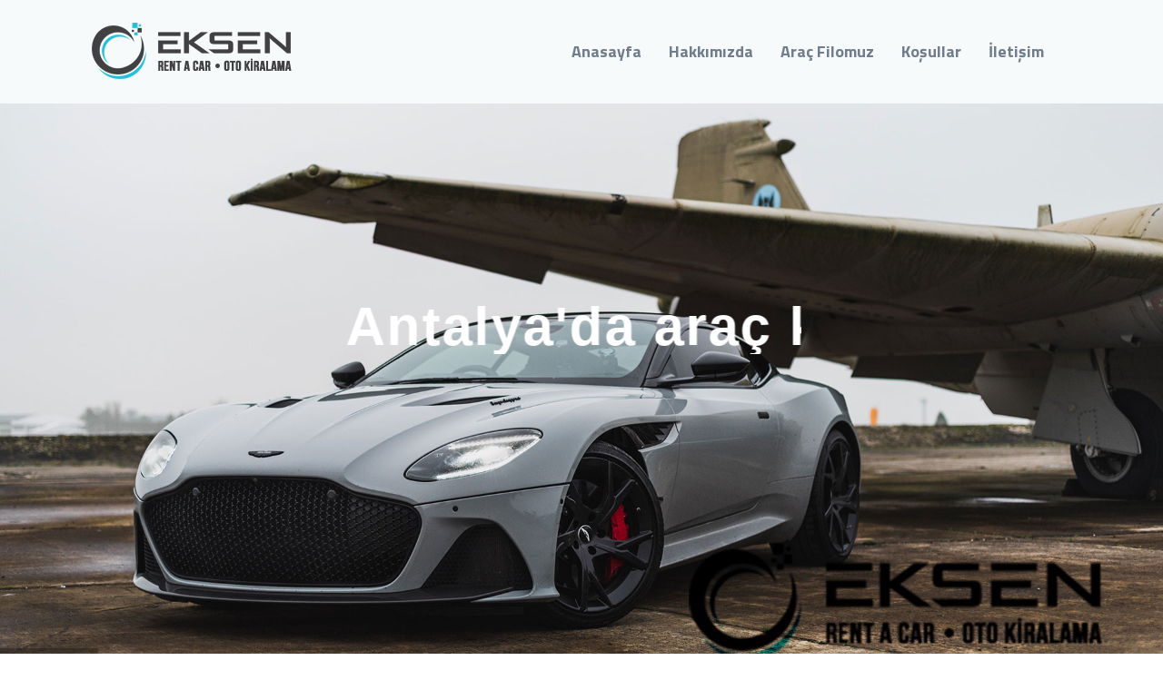

--- FILE ---
content_type: text/html
request_url: http://eksenrent.com/
body_size: 30517
content:

<!DOCTYPE html>
<!--[if lt IE 7]>      <html class="no-js lt-ie9 lt-ie8 lt-ie7"> <![endif]-->
<!--[if IE 7]>         <html class="no-js lt-ie9 lt-ie8"> <![endif]-->
<!--[if IE 8]>         <html class="no-js lt-ie9"> <![endif]-->
<!--[if gt IE 8]><!--> 
<html class="no-js"> <!--<![endif]-->
<head>
  <meta http-equiv="Content-Type" content="text/html; charset=UTF-8">
  <meta name="description" content="Eksen Rent a Car - Antalya rent a car araç kiralama hizmetleri">
  <title>Eksen Rent a Car Antalya rent a car araç kiralama hizmetleri, kiralık otomobil, tatil için kiralık araç, muratpaşa rent a car çözümleri</title>
  <meta name="viewport" content="width=device-width, initial-scale=1">
  <link rel="shortcut icon" type="image/x-icon" href="favicon.ico" />
  <link rel="stylesheet" href="/plugins/bootstrap/bootstrap.min.css">
  <link rel="stylesheet" type="text/css" href="/plugins/revo-slider/css/settings.css">
  <link rel="stylesheet" type="text/css" href="/plugins/revo-slider/css/layers.css">
  <link rel="stylesheet" type="text/css" href="/plugins/revo-slider/css/navigation.css">
  <link rel="stylesheet" type="text/css" href="/plugins/revo-slider/fonts/pe-icon-7-stroke/css/pe-icon-7-stroke.css">
  <link rel="stylesheet" type="text/css" href="/plugins/revo-slider/fonts/font-awesome/css/font-awesome.min.css">
  <link rel="stylesheet" type="text/css" href="/plugins/revo-slider/css/settings.css">
  <link rel="stylesheet" type="text/css" href="/plugins/revo-slider/css/layers.css">
  <link rel="stylesheet" type="text/css" href="/plugins/revo-slider/css/navigation.css">
  <link rel="stylesheet" href="/plugins/themefisher-font/style.css">
  <link rel="stylesheet" href="/plugins/lightbox2/dist/css/lightbox.min.css">
  <link rel="stylesheet" href="/plugins/slick-carousel/slick/slick.css">
  <link rel="stylesheet" href="/plugins/slick-carousel/slick/slick-theme.css">
  <link rel="stylesheet" href="/css/style.css">
</head>

<body id="body">

<div id="preloader">
  <div class="preloader">
    <div class="sk-circle1 sk-child"></div>
    <div class="sk-circle2 sk-child"></div>
    <div class="sk-circle3 sk-child"></div>
    <div class="sk-circle4 sk-child"></div>
    <div class="sk-circle5 sk-child"></div>
    <div class="sk-circle6 sk-child"></div>
    <div class="sk-circle7 sk-child"></div>
    <div class="sk-circle8 sk-child"></div>
    <div class="sk-circle9 sk-child"></div>
    <div class="sk-circle10 sk-child"></div>
    <div class="sk-circle11 sk-child"></div>
    <div class="sk-circle12 sk-child"></div>
  </div>
</div> <section class="header navigation fixed-top">
    <div class="container">
        <div class="row">
            <div class="col-lg-12">
                <nav class="navbar navbar-expand-lg">
                    <a class="navbar-brand" href="/">
                        <img src="/images/logo.png" alt="logo">
                    </a>
                    <button class="navbar-toggler" type="button" data-toggle="collapse" data-target="#navigation" aria-controls="navigation"
                        aria-expanded="false" aria-label="Toggle navigation">
                        <span class="tf-ion-android-menu"></span>
                    </button>
                    <div class="collapse navbar-collapse" id="navigation" data-toggle="collapse" data-target="#navigation">
                        <ul class="navbar-nav ml-auto">
                            <li class="nav-item">
                                <a class="dropdown-item" href="/">Anasayfa</a>
                            </li>
                            <li class="nav-item">
                                <a class="nav-link" href="/eksen-rent-a-car-hakkinda/">Hakkımızda</a>
                            </li>
                            <li class="nav-item">
                                <a class="nav-link" href="/antalya-arac-kiralama/">Araç Filomuz</a>
                            </li>
                            <li class="nav-item">
                                <a class="nav-link" href="/kiralama-kosullari/">Koşullar</a>
                            </li>
                            <li class="nav-item">
                                <a class="nav-link" href="/iletisim/">İletişim</a>
                            </li>
                        </ul>
                    </div>
                </nav>
            </div>
        </div>
    </div>
</section>
    <div class="rev_slider_wrapper fullwidthbanner-container">
        <div id="rev_slider_1" class="rev_slider" data-version="5.4.5" style="display:none">
            <ul>
                <li data-transition="random-static" data-delay="6000">
                    <div class="opacity-extra-medium bg-black position-relative z-index-1"></div><img src="/images/slider/slider-bg-1.jpg" alt="Sky" class="rev-slidebg">

                    <div class="tp-caption tp-resizeme z-index-1" data-frames='[{"delay":1000,"speed":1500,"frame":"0","from":"x:[175%];y:0px;z:0;rX:0;rY:0;rZ:0;sX:1;sY:1;skX:0;skY:0;opacity:1;","mask":"x:[-100%];y:0;s:inherit;e:inherit;","to":"o:1;","ease":"Power3.easeOut"},{"delay":"wait","speed":300,"frame":"999","to":"auto:auto;","ease":"Power3.easeInOut"}]'
                        data-textalign="['center']" data-lineheight="['60', '32', '32', '24']" data-visibility="['on', 'on', 'on', 'on']" data-x="center" data-y="center" data-voffset="['-40']" data-fontsize="['60', '24', '22', '18']" data-color="['#FFF', '#FFF', '#000', '#000']"
                        style="z-index:7;font-family:Catamaran,sans-serif;font-weight:700;letter-spacing:2px;padding:0 20px">Antalya'da araç kiralama</div>

                    <div class="tp-caption tp-resizeme z-index-1" data-frames='[{"delay":1500,"speed":2000,"frame":"0","from":"y:[100%];z:0;rX:0deg;rY:0;rZ:0;sX:1;sY:1;skX:0;skY:0;opacity:0;","to":"o:1;","ease":"Power4.easeInOut"},{"delay":"wait","speed":300,"frame":"999","to":"auto:auto;","ease":"Power3.easeInOut"}]'
                        data-textalign="['center']" data-lineheight="['35']" data-visibility="['on', 'on', 'on', 'on']" data-x="center" data-y="center" data-voffset="['70']" data-fontsize="['25','25','50','50']" data-color="['#FFF']" style="z-index:7">Uygun fiyatlı esnek araç kiralama çözümleri ,<br>Eksen Rent A Car'da.<br>

                        <a href="https://api.whatsapp.com/send?phone=905326571816&text=Merhaba%20www.eksenrent.com%20sitesi%20%C3%BCzerinden%20yaz%C4%B1yorum." class="btn btn-main">Whatsapp</a>
                        <a href="https://tr-tr.facebook.com/eksenrent/" class="btn btn-main">Facebook</a>
                        <a href="https://www.instagram.com/eksenrent/" class="btn btn-main">Instagram</a>

                        <br>

                    </div>

                    <div class="tp-caption tp-resizeme z-index-1" data-frames='[{"delay":1500,"speed":2000,"frame":"0","from":"y:[100%];z:0;rX:0deg;rY:0;rZ:0;sX:1;sY:1;skX:0;skY:0;opacity:0;","to":"o:1;","ease":"Power4.easeInOut"},{"delay":"wait","speed":300,"frame":"999","to":"auto:auto;","ease":"Power3.easeInOut"}]'
                        data-textalign="['center']" data-lineheight="['35']" data-visibility="['on', 'on', 'on', 'on']" data-x="center" data-y="center" data-voffset="['70']" data-fontsize="['25','25','50','50']" data-color="['#FFF']" style="z-index:7">


                    </div>


                </li>


                <li data-transition="random-static" data-delay="6000"><img alt="Ocean" class="rev-slidebg" data-bgposition="center center" data-bgfit="cover" data-bgrepeat="no-repeat" src="/images/slider/slider-bg-2.jpg" alt="Ocean" class="rev-slidebg">
                    <div class="tp-caption tp-resizeme z-index-1" data-frames='[{"delay":1000,"speed":1500,"frame":"0","from":"x:[175%];y:0px;z:0;rX:0;rY:0;rZ:0;sX:1;sY:1;skX:0;skY:0;opacity:1;","mask":"x:[-100%];y:0;s:inherit;e:inherit;","to":"o:1;","ease":"Power3.easeOut"},{"delay":"wait","speed":300,"frame":"999","to":"auto:auto;","ease":"Power3.easeInOut"}]'
                        data-textalign="['center']" data-lineheight="['70', '32', '32', '24']" data-visibility="['on', 'on', 'on', 'on']" data-x="center" data-y="center" data-voffset="['-40']" data-fontsize="['60', '24', '22', '18']" data-color="['#08175c', '#08175c', '#000', '#000']"
                        style="z-index:7;font-family:Catamaran,sans-serif;font-weight:700;letter-spacing:2px;padding:0 20px">Rezervasyon yapmak için
                        <br>araçlarımızı inceleyin.</div>
                    <div class="tp-caption tp-resizeme z-index-1" data-frames='[{"delay":1500,"speed":2000,"frame":"0","from":"y:[100%];z:0;rX:0deg;rY:0;rZ:0;sX:1;sY:1;skX:0;skY:0;opacity:0;","to":"o:1;","ease":"Power4.easeInOut"},{"delay":"wait","speed":300,"frame":"999","to":"auto:auto;","ease":"Power3.easeInOut"}]'
                        data-textalign="['center']" data-lineheight="['35']" data-visibility="['on', 'on', 'on', 'on']" data-x="center" data-y="center" data-voffset="['70']" data-fontsize="['25','25','50','50']" data-color="['#08175c']" style="z-index:7">Uygun fiyatlar, esnek çözümler ve kaliteli servis imkanları ile,<br>araç kiralama fırsatlarını yakalayın.
                        <a href="/antalya-arac-kiralama/" class="btn btn-main">Araç Filomuz</a>
                        </div>


                </li>
            </ul>
            <div class="tp-bannertimer tp-bottom" style="height:6px;background-color:rgba(0,0,0,.25)"></div>
        </div>
    </div>

<section class="about-2 section bg-gray" id="about">
	<div class="container">
		<div class="row">
		<div id="eksen-rent-a-car-hakkinda"></div>
			<div class="col-12 col-md-5">
				<h2>Eksen Rent a Car, Araç kiralama hizmetleri.</h2>
                <p>Antalya, Serik, Belek, Muratpaşa, Kemer, Konyaaltı, Alanya araç kiralama, filo kiralama, kısa vadeli kiralık araç, uzun süreli oto kiralama hizmetleri sunmakta olan bir işletmedir.</p>
			</div>
			<div class="col-12 col-md-7">
				<p>Antalya merkezli, genç, dinamik, yenilikçi ve modern hizmet anlayışı ile misafirlerimize güvenilir <strong>araç kiralama</strong> olanakları sunuyoruz. </p>
				<p>Son yıllarda sektörde oluşan yeni taleplere uyum sağlayan, bu doğrultuda ürün çeşitliği ve iş modeline getirdiğimiz modern yaklaşımlar sayesinde gün geçtikçe büyüyen misafirlerimizin memnuniyeti sayesinde güvenle yarınlara bakabilen genç kadrosuyla ihtiyaçlarınıza çözüm üretmek için gece gündüz çalışan bir firmayız. </p>
                <p><strong>Eksen Rent a Car Antalya</strong> merkez ve özellikle <strong>Antalya Havalimanında</strong> araç kiralama alanında  kolay ulaşılabilir, esnek, ekonomik çözümler üretmektedir. <strong>Muratpaşa, Kemer, Belek, Serik, Konyaaltı oto kiralama</strong>, kısa ve uzun vadeli araç kiralama imkanlarımız vardır. Daha kapsamlı <strong>araç kiralama çözümleri</strong> için bize ulaşmaktan çekinmeyin. </p>
			</div>
			
		</div> 		
	</div>   	
</section>  

<section class="services section-xs" id="services">
	<div class="container">
		<div class="row">

			<div class="col-md-4 col-sm-6" >
				<div class="service-block color-bg text-center">
					<div class="service-icon text-center">
						<i class="tf-ion-ios-alarm-outline"></i>
					</div>
					<h3>7/24 Whatsapp Destek</h3>
					<p>Rezervasyon ve kiralama sonrası destek ihtiyaçlarınız için Whatsapp üzerinden bir mesaj kadar yakınız.</p>
				</div>
			</div>

			<div class="col-md-4 col-sm-6" >
				<div class="service-block text-center">
					<div class="service-icon text-center">
						<i class="tf-ion-paper-airplane"></i>
					</div>
					<h3>Antalya Havalimanı</h3>
					<p>Antalya havalimanında aracınız sizi bekler. Tatiliniz için tercih ettiğiniz aracı rezervayonunuzu yapın uçaktan iner inmez aracınızı teslim alın. </p>
				</div>
			</div>

			<div class="col-md-4 col-sm-6 mx-auto"  >
				<div class="service-block color-bg text-center">
					<div class="service-icon text-center">
						<i class="tf-ion-ios-book-outline"></i>
					</div>
					<h3>Hızlı Rezervasyon</h3>
					<p>İhtiyacınıza uygun aracı seçtikten sonra rezervayonunuzu Whatsapp üzerinden hızlı şekilde tamamlayabilirsiniz.</p>
				</div>
			</div>
		</div> 	
	</div>   	
</section>   
			
		<section class="testimonial section" id="testimonial">
	<div class="container">
	<div class="row">
      <div class="col-12">
        <div class="title text-center">
          <h4>son model araçlar</h4>
          <h2>İHTİYAÇLARINIZA UYGUN ARAÇLAR</h2>
          <span class="border"></span>
          <p style="color:#fff">Eksen Rent a Car Antalya'da araç kiralama hizmetleri sunmaktadır. </p>
        </div>
      </div>
	</div>

		<div class="row">
			<div class="col-lg-12">
			
				<div class="testimonial-slider">


				
					<div class="item text-center">

				
						<div class="client-thumbtwo">
							<img src="/images/araclar/Renault-Clio-Dizel-Otomatik.png" class="img-fluid" alt="">
						</div>
						<div class="client-meta">
							<h4>Renault Clio</h4>
							<span>Fiyat Sorunuz</span>
						</div>

						<div class="client-details">
							<p></p>
						</div>


                        <div class="grid-container">
                            <div class="grid-item"><i class="tf-ion-android-car"></i> 2022</div>
                            <div class="grid-item"><i class="tf-ion-ios-circle-filled"></i> Dizel</div>
                            <div class="grid-item"><i class="tf-ion-gear-a"></i> Otomatik</div>
                        </div>

					</div>

					<div class="item text-center">


						<div class="client-thumbtwo">
							<img src="/images/araclar/Hyundai-i20-Dizel-Manuel.png" class="img-fluid" alt="">
						</div>
						<div class="client-meta">
							<h4>Hyundai I20</h4>
							<span>Fiyat Sorunuz </span>
						</div>

						<div class="client-details">
							<p></p>
						</div>

                        <div class="grid-container">
                            <div class="grid-item"><i class="tf-ion-android-car"></i> 2020</div>
                            <div class="grid-item"><i class="tf-ion-ios-circle-filled"></i> Dizel</div>
                            <div class="grid-item"><i class="tf-ion-gear-a"></i> Manuel</div>
                        </div>

					</div>

					<div class="item text-center">

						<div class="client-thumbtwo">
							<img src="/images/araclar/Volkswagen-Passat-Dizel-Otomatik.png" class="img-fluid" alt="">
						</div>
						<div class="client-meta">
							<h4>Volkswagen Passat </h4>
							<span>Fiyat Sorunuz </span>
						</div>

						<div class="client-details">
							<p></p>
						</div>


                        <div class="grid-container">
                            <div class="grid-item"><i class="tf-ion-android-car"></i> 2019</div>
                            <div class="grid-item"><i class="tf-ion-ios-circle-filled"></i> Dizel</div>
                            <div class="grid-item"><i class="tf-ion-gear-a"></i> Otomatik</div>
                        </div>

					</div>

					<div class="item text-center">

			
						<div class="client-thumbtwo">
							<img src="/images/araclar/Mercedes-C180-AMG-Benzinli-Otomatik.png" class="img-fluid" alt="">
						</div>
						<div class="client-meta">
							<h4>Mercedes C180 AMG</h4>
							<span>Fiyat Sorunuz </span>
						</div>

						<div class="client-details">
							<p></p>
						</div>


                        <div class="grid-container">
                            <div class="grid-item"><i class="tf-ion-android-car"></i> 2021</div>
                            <div class="grid-item"><i class="tf-ion-ios-circle-filled"></i> Benzin</div>
                            <div class="grid-item"><i class="tf-ion-gear-a"></i> Otomatik</div>
                        </div>

					</div>


				</div>
			</div>

		</div>
	
	</div>

</section>

<section class="contact-us section bg-gray" id="contact">
 
    <div class="container">
 
 	<div class="row">
      <div class="col-12">
        <div class="title text-center">
          <h4>son model araçlar</h4>
          <h2>Merak edilen bazı sorular</h2>
          <span class="border"></span>
          <p><strong>Araç kiralama</strong> ile alakalı sorulan başlıca sorular ve cevapları. <strong>Eksen Rent a Car, Antalya</strong> ve ilçelerinde ulaşabileceğiniz genç araç filosu ile hizmetinizde olan dinamik bir araç kiralama şirketidir. </p>
        </div>
      </div>
	</div>


        <div class="row">
        <div class=" col-md-12 wow fadeInLeft" data-wow-offset="200" data-wow-delay="200ms">
        <div class="panel-group accordion" role="tablist" aria-multiselectable="true" style="text-align:center">


        <!-- faq -->
        <!-- /faq-->





        <div class="panel panel-default">
        <div class="panel-heading" role="tab" id="heading2101">
        <h4 class="panel-title">
        <a class="collapsed" data-toggle="collapse" data-parent="#accordion2"
        href="#collapse2101" aria-expanded="false"
        aria-controls="collapse2101">
        <span class="dot"></span> Nasıl rezervasyon yapabilirim ?                </a>
        </h4>
        </div>
        <div id="collapse2101" class="panel-collapse collapse" role="tabpanel"
        aria-labelledby="heading2101">
        <div class="panel-body">
        E-posta adreslerimiz ve telefon numaralarımız üzerinden iletişime geçerek rezervasyon yapailirsiniz.              </div>
        </div>
        </div>


        <!-- faq -->
        <!-- /faq-->


        <div class="panel panel-default">
        <div class="panel-heading" role="tab" id="heading2102">
        <h4 class="panel-title">
        <a class="collapsed" data-toggle="collapse" data-parent="#accordion2"
        href="#collapse2102" aria-expanded="false"
        aria-controls="collapse2102">
        <span class="dot"></span> Rezerve ettiğim aracı teslim almadan önce veya teslim etmeden önce gecikmeler olursa ne yapmalıyım ?           </a>
        </h4>
        </div>
        <div id="collapse2102" class="panel-collapse collapse" role="tabpanel"
        aria-labelledby="heading2102">
        <div class="panel-body">
        Rezerve edilmiş aracı en geç 45 dakika içinde almalısınız. Eğer bu süreyi aşacak bir gecikme söz konusu ise bizimle iletişime geçerek teslim alma saatini yeniden düzenleyebiliriz.          </div>
        </div>
        </div>


        <!-- faq -->
        <!-- /faq-->


        <div class="panel panel-default">
        <div class="panel-heading" role="tab" id="heading2103">
        <h4 class="panel-title">
        <a class="collapsed" data-toggle="collapse" data-parent="#accordion2"
        href="#collapse2103" aria-expanded="false"
        aria-controls="collapse2103">
        <span class="dot"></span> Aracımı nereden teslim alacağım ?               </a>
        </h4>
        </div>
        <div id="collapse2103" class="panel-collapse collapse" role="tabpanel"
        aria-labelledby="heading2103">
        <div class="panel-body">
         Rezervasyon esnasında talep ettiğiniz lokasyondan ( Havalimanı iç hatlar, dış hatlar vb.) teslim alabilirsiniz.        </div>
        </div>
        </div>
  
        <!-- faq -->
        <!-- /faq-->

        <div class="panel panel-default">
        <div class="panel-heading" role="tab" id="heading2104">
        <h4 class="panel-title">
        <a class="collapsed" data-toggle="collapse" data-parent="#accordion2"
        href="#collapse2104" aria-expanded="false"
        aria-controls="collapse2104">
        <span class="dot"></span> Araç kiralama yaş aralığı nedir?               </a>
        </h4>
        </div>
        <div id="collapse2104" class="panel-collapse collapse" role="tabpanel"
        aria-labelledby="heading2104">
        <div class="panel-body">
        Ekonomik segment araçlarda 21 yaş 2 yıllık ehliyet, Orta segment araçlarda  23 yaş 4 yıllık ehliyet Üst segment araçlarda ise 26 yaş 6 yıllık ehliyete ihtiyacınız vardır.            </div>
        </div>
        </div>


 

        <!-- faq -->
        <!-- /faq-->

        <div class="panel panel-default">
        <div class="panel-heading" role="tab" id="heading2100">
        <h4 class="panel-title">
        <a class="collapsed" data-toggle="collapse" data-parent="#accordion2"
        href="#collapse2100" aria-expanded="false"
        aria-controls="collapse2100">
        <span class="dot"></span> Araçlarınızda çocuk koltuğu var mı?                </a>
        </h4>
        </div>
        <div id="collapse2100" class="panel-collapse collapse" role="tabpanel"
        aria-labelledby="heading2100">
        <div class="panel-body">
        Rezervasyon esnasında belirtilmesi durumunda çocuk koltuğu temin etmekteyiz.
        </div>
        </div>
        </div>


        <!-- faq -->
        <!-- /faq-->




        <div class="panel panel-default">
        <div class="panel-heading" role="tab" id="heading2105">
        <h4 class="panel-title">
        <a class="collapsed" data-toggle="collapse" data-parent="#accordion2"
        href="#collapse2105" aria-expanded="false"
        aria-controls="collapse2105">
        <span class="dot"></span> Araçlarınızda navigasyon cihazı var mı?              </a>
        </h4>
        </div>
        <div id="collapse2105" class="panel-collapse collapse" role="tabpanel"
        aria-labelledby="heading2105">
        <div class="panel-body">
        Rezervasyon esnasında belirtilmesi üzerine ekstra ücret karşılığında temin edilmektedir.</p>
        <p>            </div>
        </div>
        </div>


        <!-- faq -->
        <!-- /faq-->





        <div class="panel panel-default">
        <div class="panel-heading" role="tab" id="heading2107">
        <h4 class="panel-title">
        <a class="collapsed" data-toggle="collapse" data-parent="#accordion2"
        href="#collapse2107" aria-expanded="false"
        aria-controls="collapse2107">
        <span class="dot"></span> Aracı nereye iade edeceğim?                </a>
        </h4>
        </div>
        <div id="collapse2107" class="panel-collapse collapse" role="tabpanel"
        aria-labelledby="heading2107">
        <div class="panel-body">
        Rezervasyon esnasında aracı teslim edeceğiniz yer seçenekleri size sunulur. Seçtiğiniz iade lokasyonuna aracı teslim edersiniz. Eğer bir değişiklik yapmak istiyorsanız bizimle iletişime geçiniz.</p>
        <p>            </div>
        </div>
        </div>


        <!-- faq -->
        <!-- /faq-->


        <div class="panel panel-default">
        <div class="panel-heading" role="tab" id="heading2108">
        <h4 class="panel-title">
        <a class="collapsed" data-toggle="collapse" data-parent="#accordion2"
        href="#collapse2108" aria-expanded="false"
        aria-controls="collapse2108">
        <span class="dot"></span> Kiralama süresi en az ne kadar olabilir?              </a>
        </h4>
        </div>
        <div id="collapse2108" class="panel-collapse collapse" role="tabpanel"
        aria-labelledby="heading2108">
        <div class="panel-body">
        En az 24 saat kiralama yapmaktayız.</p>
        <p>            </div>
        </div>
        </div>


        <!-- faq -->
        <!-- /faq-->


        <div class="panel panel-default">
        <div class="panel-heading" role="tab" id="heading2109">
        <h4 class="panel-title">
        <a class="collapsed" data-toggle="collapse" data-parent="#accordion2"
        href="#collapse2109" aria-expanded="false"
        aria-controls="collapse2109">
        <span class="dot"></span>Kilometre limiti var mı?                </a>
        </h4>
        </div>
        <div id="collapse2109" class="panel-collapse collapse" role="tabpanel"
        aria-labelledby="heading2109">
        <div class="panel-body">
        Yedi gün ve altı kiralamalarda günlük 260 km sınır vardır. Kilometre aşımları ekstra fatura edilir.
        Aylık kiralamalar için km limiti araçlara göre değişiklik göstermektedir. Detaylar için bizimle iletişime geçiniz.</p>
        <p>            </div>
        </div>
        </div>

        <!-- faq -->
        <!-- /faq-->


        <div class="panel panel-default">
        <div class="panel-heading" role="tab" id="heading2106">
        <h4 class="panel-title">
        <a class="collapsed" data-toggle="collapse" data-parent="#accordion2"
        href="#collapse2106" aria-expanded="false"
        aria-controls="collapse2106">
        <span class="dot"></span> Fatura teslimi ne zaman yapıyorsunuz?              </a>
        </h4>
        </div>
        <div id="collapse2106" class="panel-collapse collapse" role="tabpanel"
        aria-labelledby="heading2106">
        <div class="panel-body">
        Aracın bize tesliminden sonra faturalandırma tamamlanarak tarafınıza iletilir.</p>
        <p>            </div>
        </div>
        </div>


        <!-- faq -->
        <!-- /faq-->

        </div>

        </div>


        </div>

    </div>
</section>
 <footer id="footer" class="bg-one">
  <div class="top-footer">
    <div class="container">
      <div class="row">
        <div class="col-lg-4 col-sm-6 mb-4 mb-lg-0">
          <h3>Eksen Rent A Car Antalya</h3>
          <p>Genç ve dinamik ekibiyle hızlı, güvenilir, kurumsal hedefleri doğrultusunda ilerleyen bir firma olarak Eksen rent a car Antalya'da ihtiyaçlarınıza uygun çözümler sunmaktadır.</p>

		  <p>
		  Eksen Rent a Car Serik / Belek / Konyaaltı / Kemer / Muratpaşa / ANTALYA'da hizmet vermektedir.
		  </p>
        </div>


        <div class="col-lg-4 col-sm-6 mb-4 mb-lg-0">
          <h3>Sunduğumuz Hizmetler</h3>
          <ul>
            <li><a href="#">Araç kiralama</a></li>
            <li><a href="#">Antalya oto kiralama</a></li>
            <li><a href="#">Anralya rent a car</a></li>
            <li><a href="#">Vip araç kiralama</a></li>
            <li><a href="#">Belek araç kiralama</a></li>
            <li><a href="#">Kiralık araç antalya</a></li>
            <li><a href="#">Antalya havalimanı araç kiralama </a></li>
            <li><a href="#">Fener araç kiralama</a></li>
            <li><a href="#">Rent a car hizmetleri Kundu</a></li>
            <li><a href="#">Kemer rent a car </a></li>
            
          </ul>
        </div>

        <div class="col-lg-4 col-sm-6 mb-4 mb-lg-0">
            <h3>Bize Ulaşın</h3>
            <p><strong>Adres :</strong> 
            Orta Mahalle Başöğretmen Caddesi Serinevler Apt. No:8/1
            Serik / ANTALYA</p>
            <p><strong>Telefon:</strong>
            <a href="tel:+905326571816">(+90) 532 657 18 16</a><br />
            <p><strong>E-Posta :</strong> <a href="mailto:info@eksenrent.com">info@eksenrent.com</a></p>
            <p><strong>E-Posta :</strong> <a href="mailto:eksenrent@hotmail.com">eksenrent@hotmail.com</a></p>

        </div>
       

      </div>
    </div> 
  </div>
  <div class="footer-bottom">
    <h5>Eksen Rent a Car 2022 &copy Tüm Hakları Saklıdır.</h5>
  </div>
</footer> 


<script src="/plugins/jquery/jquery.min.js"></script>
<script src="/plugins/bootstrap/bootstrap.min.js"></script>
<script src="/plugins/parallax/jquery.parallax-1.1.3.js"></script>
<script src="/plugins/lightbox2/dist/js/lightbox.min.js"></script>
<script src="/plugins/slick-carousel/slick/slick.min.js"></script>
<script src="/plugins/filterzr/jquery.filterizr.min.js"></script>
<script src="/plugins/smooth-scroll/dist/js/smooth-scroll.min.js"></script>
<script src="/plugins/form-validation/jquery.form.js"></script>
<script src="/plugins/form-validation/jquery.validate.min.js"></script>
<script type="text/javascript" src="/plugins/revo-slider/js/jquery.themepunch.tools.min.js"></script>
<script type="text/javascript" src="/plugins/revo-slider/js/jquery.themepunch.revolution.min.js"></script>
<script src="/js/script.js"></script>


<script>

    jQuery(document).ready(function () {
        jQuery('#rev_slider_1').show().revolution({
            sliderLayout: 'fullscreen',
            navigation: {
                arrows: {
                    style: "zeus",
                    enable: true,
                    hide_onmobile: true,
                    hide_under: 600,
                    hide_onleave: true,
                    hide_delay: 200,
                    hide_delay_mobile: 1200,
                    tmp: '<div class="tp-title-wrap">    <div class="tp-arr-imgholder"></div> </div>',
                    left: {
                        h_align: "left",
                        v_align: "center",
                        h_offset: 30,
                        v_offset: 0
                    },
                    right: {
                        h_align: "right",
                        v_align: "center",
                        h_offset: 30,
                        v_offset: 0
                    }
                }
                ,
                bullets: {
                    enable: false,
                    hide_onmobile: true,
                    hide_under: 600,
                    style: "metis",
                    hide_onleave: true,
                    hide_delay: 200,
                    hide_delay_mobile: 1200,
                    direction: "horizontal",
                    h_align: "center",
                    v_align: "bottom",
                    h_offset: 0,
                    v_offset: 30,
                    space: 5,
                    tmp: '<span class="tp-bullet-img-wrap">  <span class="tp-bullet-image"></span></span><span class="tp-bullet-title">{{title}}</span>'
                }
            }
        });
    });
</script>
</body>
</html>


--- FILE ---
content_type: text/css
request_url: http://eksenrent.com/css/style.css
body_size: 35012
content:
    @import url("https://fonts.googleapis.com/css?family=Titillium+Web:300,400,600,700");
    body {
        line-height: 1.4;
        font-family: "Titillium Web", sans-serif;
        -webkit-font-smoothing: antialiased;
    }
    
    p {
        font-family: "Titillium Web", sans-serif;
        color: #9a9a9a;
        font-size: 16px;
    }
    
    h1,
    h2,
    h3,
    h4,
    h5,
    h6 {
        font-family: "Titillium Web", sans-serif;
        font-weight: 600;
    }
    /*=== MEDIA QUERY ===*/
    
    .no-padding {
        padding: 0 !important;
    }
    
    .inline-block {
        display: inline-block;
    }
    
    ol,
    ul {
        margin: 0;
        padding: 0;
        list-style: none;
    }
    
    figure {
        margin: 0;
    }
    
    a {
        transition: all .3s ease-in 0s;
    }
    
    iframe {
        border: 0;
    }
    
    a,
    a:focus,
    a:hover {
        text-decoration: none;
        outline: 0;
    }
    
    a:focus,
    a:hover {
        color: #113b95;
    }
    
    .btn-main,
    .btn-main-sm {
        background-color: #21D6BF;
        background-image: linear-gradient(100deg, #3d7ff9, #2a2afe);
        color: #fff;
        display: inline-block;
        font-size: 14px;
        letter-spacing: 1px;
        padding: 10px 40px;
        text-transform: uppercase;
        border: 1px solid transparent;
        border-radius: 2px;
        cursor: pointer;
        margin: 6px;
    }
    
    .btn-main:hover,
    .btn-main-sm:hover {
        color: #fff;
    }
    
    .btn-main-sm {
        padding: 8px 20px;
        font-size: 12px;
    }
    
    .btn-transparent {
        color: #fff;
        border: 1px solid #fff;
        display: inline-block;
        font-size: 13px;
        letter-spacing: 1px;
        padding: 10px 40px;
        text-transform: uppercase;
    }
    
    .btn-transparent:hover {
        color: #fff;
    }
    
    .mt-10 {
        margin-top: 10px;
    }
    
    .mt-20 {
        margin-top: 20px;
    }
    
    .mt-30 {
        margin-top: 30px;
    }
    
    .mt-40 {
        margin-top: 40px;
    }
    
    .mt-50 {
        margin-top: 50px;
    }
    
    .btn:focus {
        color: #ddd;
    }
    
    #home {
        position: relative;
    }
    
    .section {
        padding: 100px 0;
    }
    
    @media (max-width: 480px) {
        .section {
            padding: 40px 0;
        }
    }
    
    .padding-0 {
        padding: 0;
    }
    
    @media (max-width: 768px) {
        .padding-0 {
            padding: 0 15px;
        }
    }
    
    .section-sm {
        padding: 70px 0;
    }
    
    .section-xs {
        padding: 40px 0;
    }
    
    .btn.active:focus,
    .btn:active:focus,
    .btn:focus {
        outline: 0;
    }
    
    #preloader {
        background: #0cace2;
        height: 100%;
        opacity: 1;
        filter: alpha(opacity=100);
        position: fixed;
        text-align: center;
        width: 100%;
        z-index: 99;
        display: flex;
        align-items: center;
    }
    
    .preloader {
        margin: 100px auto;
        width: 40px;
        height: 40px;
        position: relative;
    }
    
    .preloader .sk-child {
        width: 100%;
        height: 100%;
        position: absolute;
        left: 0;
        top: 0;
    }
    
    .preloader .sk-child:before {
        content: '';
        display: block;
        margin: 0 auto;
        width: 15%;
        height: 15%;
        background-color: #fff;
        border-radius: 100%;
        -webkit-animation: sk-circleBounceDelay 1.2s infinite ease-in-out both;
        animation: sk-circleBounceDelay 1.2s infinite ease-in-out both;
    }
    
    .preloader .sk-circle2 {
        -webkit-transform: rotate(30deg);
        transform: rotate(30deg);
    }
    
    .preloader .sk-circle3 {
        -webkit-transform: rotate(60deg);
        transform: rotate(60deg);
    }
    
    .preloader .sk-circle4 {
        -webkit-transform: rotate(90deg);
        transform: rotate(90deg);
    }
    
    .preloader .sk-circle5 {
        -webkit-transform: rotate(120deg);
        transform: rotate(120deg);
    }
    
    .preloader .sk-circle6 {
        -webkit-transform: rotate(150deg);
        transform: rotate(150deg);
    }
    
    .preloader .sk-circle7 {
        -webkit-transform: rotate(180deg);
        transform: rotate(180deg);
    }
    
    .preloader .sk-circle8 {
        -webkit-transform: rotate(210deg);
        transform: rotate(210deg);
    }
    
    .preloader .sk-circle9 {
        -webkit-transform: rotate(240deg);
        transform: rotate(240deg);
    }
    
    .preloader .sk-circle10 {
        -webkit-transform: rotate(270deg);
        transform: rotate(270deg);
    }
    
    .preloader .sk-circle11 {
        -webkit-transform: rotate(300deg);
        transform: rotate(300deg);
    }
    
    .preloader .sk-circle12 {
        -webkit-transform: rotate(330deg);
        transform: rotate(330deg);
    }
    
    .preloader .sk-circle2:before {
        -webkit-animation-delay: -1.1s;
        animation-delay: -1.1s;
    }
    
    .preloader .sk-circle3:before {
        -webkit-animation-delay: -1s;
        animation-delay: -1s;
    }
    
    .preloader .sk-circle4:before {
        -webkit-animation-delay: -0.9s;
        animation-delay: -0.9s;
    }
    
    .preloader .sk-circle5:before {
        -webkit-animation-delay: -0.8s;
        animation-delay: -0.8s;
    }
    
    .preloader .sk-circle6:before {
        -webkit-animation-delay: -0.7s;
        animation-delay: -0.7s;
    }
    
    .preloader .sk-circle7:before {
        -webkit-animation-delay: -0.6s;
        animation-delay: -0.6s;
    }
    
    .preloader .sk-circle8:before {
        -webkit-animation-delay: -0.5s;
        animation-delay: -0.5s;
    }
    
    .preloader .sk-circle9:before {
        -webkit-animation-delay: -0.4s;
        animation-delay: -0.4s;
    }
    
    .preloader .sk-circle10:before {
        -webkit-animation-delay: -0.3s;
        animation-delay: -0.3s;
    }
    
    .preloader .sk-circle11:before {
        -webkit-animation-delay: -0.2s;
        animation-delay: -0.2s;
    }
    
    .preloader .sk-circle12:before {
        -webkit-animation-delay: -0.1s;
        animation-delay: -0.1s;
    }
    
    @-webkit-keyframes sk-circleBounceDelay {
        0%,
        80%,
        100% {
            -webkit-transform: scale(0);
            transform: scale(0);
        }
        40% {
            -webkit-transform: scale(1);
            transform: scale(1);
        }
    }
    
    @keyframes sk-circleBounceDelay {
        0%,
        80%,
        100% {
            -webkit-transform: scale(0);
            transform: scale(0);
        }
        40% {
            -webkit-transform: scale(1);
            transform: scale(1);
        }
    }
    
    .title {
        padding-bottom: 50px;
        text-align: center;
    }
    
    .title h2 {
        font-size: 35px;
        color: #232323;
        text-transform: capitalize;
        margin-bottom: 8px;
        font-weight: 700;
    }
    
    .title h4 {
        font-size: 10px;
        line-height: 10px;
        font-weight: 700;
        letter-spacing: 3.3px;
        text-transform: uppercase;
    }
    
    .title p {
        color: #848484;
        width: 50%;
        margin: 0 auto;
    }
    
    @media (max-width: 480px) {
        .title p {
            width: 80%;
        }
    }
    
    @media (max-width: 768px) {
        .title p {
            width: 80%;
        }
    }
    
    .title .border {
        border: none;
        display: inline-block;
        border-radius: 3px;
        height: 6px;
        position: relative;
        width: 90px;
        margin-bottom: 10px;
    }
    
    .bg-gray {
        background: #f9f9f9;
    }
    
    .color-gray {
        color: #777;
    }
    
    .shadow {
        box-shadow: 0px 0px 30px 0px rgba(0, 0, 0, 0.34);
    }
    
    .gradient,
    .title .border,
    .service-2 .service-item i {
        background-color: #007bff;
    }
    
    .header-bradcrumb {
        background: transparent;
    }
    
    .header-bradcrumb a,
    .header-bradcrumb .active {
        color: #cfcfcf;
        font-weight: 200;
        font-family: "Titillium Web", sans-serif;
    }
    
    .header-bradcrumb a:hover {
        color: #f0326b;
    }
    
    .slick-slide {
        outline: none;
    }
    
    .commonTab .nav-tabs {
        border: 1px solid transparent;
        text-align: center;
    }
    
    .commonTab .nav-tabs .nav-item {
        margin: 0 3px;
    }
    
    .commonTab .nav-tabs .nav-item .nav-link {
        background: #f9f9f9;
        color: #666;
        text-transform: capitalize;
        border-radius: 0;
    }
    
    .commonTab .nav-tabs .nav-item .nav-link.active {
        border: 1px solid #f0326b;
        background: #f0326b;
        color: #fff;
    }
    
    .commonTab .nav-tabs .nav-item .nav-link:hover {
        border: 1px solid #f0326b;
        border-radius: 0;
        background: #f0326b;
        color: #fff;
    }
    
    .commonTab .tab-content {
        padding-top: 30px;
    }
    
    .rev_slider_wrapper {
        height: calc(100vh - 80px) !important;
        margin-top: 80px;
    }
    
    @media (max-width: 992px) {
        .rev_slider_wrapper {
            margin-top: 60px;
        }
    }
    
    .bg-pricing {
        background: url("../images/pricing-bg.jpg");
        background-size: cover;
    }
    
    .single-page-header {
        background: #1f2532;
        padding: 50px 0;
        text-align: center;
        color: #fff;
        position: relative;
        margin-top: 80px;
    }
    
    @media (max-width: 992px) {
        .single-page-header {
            margin-top: 60px;
        }
    }
    
    .single-page-header .breadcrumb {
        background: transparent;
        display: inline-block;
    }
    
    .single-page-header .breadcrumb li {
        display: inline-block;
    }
    
    .single-page-header .breadcrumb li a {
        color: #3252f0;
    }
    
    .navigation {
        transition: .3s all;
        background: #f7fafb;
        /* #1f2532;*/
    }
    
    .navigation .navbar-nav>li.active a {
        color: rgb(8, 87, 178);
    }
    
    .navigation .navbar-nav>li>a {
        color: #707d8f;
        font-size: 18px;
        font-weight: bold;
        line-height: 26px;
        padding: 20px 15px !important;
        transition: .2s ease-in-out 0s;
    }
    
    @media (max-width: 480px) {
        .navigation .navbar-nav>li>a {
            padding: 8px 0 !important;
        }
    }
    
    @media (max-width: 768px) {
        .navigation .navbar-nav>li>a {
            padding: 8px 0 !important;
        }
    }
    
    .navigation .navbar-nav>li>a:hover,
    .navigation .navbar-nav>li>a:active,
    .navigation .navbar-nav>li>a:focus {
        background: none;
        color: #093b78;
        /*menu hover renk*/
    }
    
    .navigation .navbar-toggler {
        color: #27c2dc;
        font-size: 30px;
        cursor: pointer;
        outline: none;
    }
    
    .navigation .nav .open>a {
        background: none;
    }
    
    .navigation .dropdown {
        padding: 0;
    }
    
    .navigation .dropdown:hover .dropdown-menu {
        visibility: visible;
        opacity: 1;
        -webkit-transform: scaleY(1);
        transform: scaleY(1);
    }
    
    .navigation .dropdown .dropdown-item {
        padding: 8px 15px;
        color: #fff;
        font-size: 13px;
    }
    
    .navigation .dropdown .dropdown-item:hover {
        background: transparent;
        color: #093b78;
    }
    
    .navigation .dropdown .dropdown-menu {
        border-radius: 0;
        -webkit-transform-origin: top;
        transform-origin: top;
        -webkit-animation-fill-mode: forwards;
        animation-fill-mode: forwards;
        background-color: #000;
        display: block;
        opacity: 0;
        transition: .3s ease;
        visibility: hidden;
        -webkit-transform: scaleY(0);
        transform: scaleY(0);
        transform-origin: top;
    }
    
    @media (max-width: 992px) {
        .navigation .dropdown .dropdown-menu {
            display: none;
            opacity: 1;
            visibility: visible;
            -webkit-transform: scaleY(1);
            transform: scaleY(1);
            -webkit-transform-origin: unset;
            transform-origin: unset;
        }
    }
    
    .navigation .dropdown .dropdown-menu.show {
        visibility: visible;
        opacity: 1;
        -webkit-transform: scaleY(1);
        transform: scaleY(1);
    }
    
    @media (max-width: 992px) {
        .navigation .dropdown .dropdown-menu.show {
            display: block;
        }
        .navbar-brand img {
            height: 59px;
        }
    }
    
    @media (max-width: 480px) {
        .navbar-brand img {
            height: 59px;
        }
    }
    
    brand {
        height: auto;
        padding: 8px 0;
    }
    
    .navbar-brand {
        height: auto;
        padding: 8px 0;
    }
    
    .navbar-brand h1 {
        margin: 0;
    }
    
    .hero-area {
        padding: 150px 0;
        position: relative;
        display: flex;
        justify-content: center;
        align-items: center;
        background: #1f2532;
    }
    
    @media (max-width: 480px) {
        .hero-area {
            padding: 80px 0;
        }
    }
    
    .hero-area .block {
        color: #fff;
        padding-left: 30px;
    }
    
    @media (max-width: 480px) {
        .hero-area .block {
            padding: 0;
        }
    }
    
    .hero-area .block h2 {
        font-size: 48px;
        margin-bottom: 20px;
    }
    
    .hero-area .block p {
        color: #707d8f;
        margin-bottom: 20px;
    }
    
    .hero-area .block .list-inline {
        margin-top: 50px;
    }
    
    .hero-area .block .btn-main,
    .hero-area .block .btn-main-sm {
        margin-right: 8px;
    }
    
    .video-player iframe {
        width: 100%;
        height: 100%;
    }
    
    .video-player .play-icon {
        position: absolute;
        left: 0;
        top: 0;
        display: flex;
        justify-content: center;
        align-items: center;
        width: 100%;
        height: 100%;
        text-align: center;
    }
    
    .video-player .play-icon i {
        margin-left: 3px;
        height: 80px;
        width: 80px;
        border-radius: 50px;
        transition: -webkit-transform 300ms ease;
        transition: transform 300ms ease;
        transition: transform 300ms ease, -webkit-transform 300ms ease;
        background: #fff;
        color: #f0326b;
        line-height: 80px;
        font-size: 30px;
        margin-left: 5px;
    }
    
    .video-player .play-icon:hover i {
        -webkit-transform: scale(1.1);
        transform: scale(1.1);
    }
    
    .hero-area-video {
        height: 100vh;
        position: inherit !important;
        display: flex;
        justify-content: center;
        align-items: center;
    }
    
    .hero-area-video .block {
        color: #fff;
        text-align: center;
    }
    
    .hero-area-video .block h1 {
        font-size: 60px;
        font-weight: 700;
        margin-bottom: 20px;
    }
    
    .hero-area-video .block p {
        color: #fff;
        text-transform: uppercase;
        font-size: 12px;
        letter-spacing: 3px;
        margin-bottom: 20px;
    }
    
    .hero-area-video .block .btn-main,
    .hero-area-video .block .btn-main-sm {
        margin-top: 20px;
    }
    
    .dark-bg {
        background: rgba(0, 0, 0, 0.7);
        height: 100%;
        width: 100%;
        position: absolute;
        z-index: -1;
    }
    /*=================================================================
  About us section
==================================================================*/
    
    .about {
        background: #fff;
    }
    
    .about h2 {
        font-size: 40px;
        font-weight: bold;
        margin-top: 0;
    }
    
    @media (max-width: 992px) {
        .about h2 {
            font-size: 25px;
        }
    }
    
    .about h4 {
        font-size: 14px;
        color: #f0326b;
        letter-spacing: 1px;
        text-transform: uppercase;
    }
    
    .about p {
        line-height: 1.6;
        margin-top: 20px;
    }
    
    .about .content {
        padding: 50px 0;
    }
    
    @media (max-width: 992px) {
        .about .content {
            padding: 5px 0;
        }
    }
    /*=================================================================
  About us 2 section
==================================================================*/
    
    .about-2 {
        background: #F7F7F7;
    }
    
    .about-2 h2 {
        position: relative;
    }
    
    .about-2 h2:before {
        position: absolute;
        left: -15%;
        top: 18px;
        content: '';
        display: inline-block;
        width: 12%;
        height: 3px;
        background-color:  #007bff;
        
    }
    
    @media (max-width: 768px) {
        .about-2 h2:before {
            display: none;
        }
    }
    /*=================================================================
 Call To Action 1
==================================================================*/
    
    .call-to-action {
        padding: 100px 0;
        background: url("../images/call-to-action/call-to-action-bg-2.jpg");
        background-size: cover;
        color: #fff;
    }
    
    .call-to-action h2 {
        line-height: 1.5;
    }
    
    .call-to-action p {
        color: #fff;
    }
    
    .call-to-action .btn-main,
    .call-to-action .btn-main-sm {
        margin-top: 20px;
    }
    /*=================================================================
 Call To Action 2
==================================================================*/
    
    .call-to-action-2 {
        padding: 100px 0;
        background-image: url("../images/call-to-action/call-to-action-bg.jpg");
        background-size: cover;
        color: #fff;
    }
    
    .call-to-action-2 h2 {
        line-height: 1.5;
    }
    
    .call-to-action-2 p {
        color: #fff;
    }
    
    .call-to-action-2 .btn-main,
    .call-to-action-2 .btn-main-sm {
        margin-top: 20px;
    }
    /*=================================================================
  Contact
  ==================================================================*/
    
    .contact-form {
        margin-bottom: 40px;
    }
    
    @media (max-width: 768px) {
        .contact-form {
            margin-top: 20px;
        }
    }
    
    .contact-form .form-control {
        background-color: transparent;
        border: 1px solid #dedede;
        box-shadow: none;
        height: 45px !important;
        color: #0c0c0c;
        height: 38px;
        font-family: 'Open Sans', sans-serif;
        font-size: 14px;
        border-radius: 3px;
    }
    
    .contact-form input:hover,
    .contact-form textarea:hover,
    .contact-form #contact-submit:hover {
        border-color: #f0326b;
    }
    
    .contact-form #contact-submit {
        border: none;
        padding: 15px 0;
        width: 100%;
        margin: 0;
        background: #f0326b;
        color: #fff;
        border-radius: 0;
        cursor: pointer;
    }
    
    .contact-form textarea.form-control {
        padding: 10px;
        height: 120px !important;
        outline: none;
    }
    
    .contact-details .contact-short-info {
        margin-top: 15px;
    }
    
    .contact-details .contact-short-info li {
        margin-bottom: 6px;
    }
    
    .social-icon li {
        display: inline-block;
        margin-right: 10px;
    }
    
    .social-icon li a {
        display: block;
        height: 30px;
        width: 30px;
        text-align: center;
        color: #21c0db;
    }
    
    .social-icon li a i {
        display: inline-block;
        font-size: 28px;
        line-height: 50px;
        margin: 0;
    }
    
    .error {
        padding: 10px;
        color: #D8000C;
        border-radius: 2px;
        font-size: 14px;
        background-color: #FFBABA;
    }
    
    .success {
        background-color: #6cb670;
        border-radius: 2px;
        color: #fff;
        font-size: 14px;
        padding: 10px;
    }
    
    #error,
    #success {
        display: none;
        margin-bottom: 10px;
    }
    
    .map {
        position: relative;
    }
    
    .map #map {
        height: 400px;
        color: white;
    }
    
    .contact-meta-block {
        margin-top: 30px;
        padding: 40px 0;
        min-height: 250px;
        text-align: center;
        background: #fff;
        border-radius: 3px;
        box-shadow: 0px 3px 9px rgba(0, 0, 0, 0.05);
    }
    
    .contact-meta-block>i {
        display: block;
        font-size: 50px;
        margin-bottom: 20px;
    }
    /*=================================================================
  Pricing section
==================================================================*/
    
    .pricing-table .pricing-item {
        margin-bottom: 15px;
        border-radius: 3px;
        padding-bottom: 40px;
        text-align: center;
        background: #f9f9f9;
    }
    
    .pricing-table .pricing-item a.btn-main,
    .pricing-table .pricing-item a.btn-main-sm {
        text-transform: uppercase;
        margin-top: 20px;
    }
    
    .pricing-table .pricing-item ul {
        padding: 20px 0 10px;
    }
    
    .pricing-table .pricing-item li {
        font-weight: 400;
        padding: 10px 0;
        color: #666;
    }
    
    .pricing-table .pricing-item li i {
        margin-right: 6px;
    }
    
    .pricing-table .price-title {
        padding: 30px 0 20px;
        text-align: center;
        border-top-right-radius: 3px;
        border-top-left-radius: 3px;
        color: #fff;
    }
    
    .pricing-table .price-title>h3 {
        color: #fff;
        font-weight: 700;
        margin: 0 0 5px;
        font-size: 15px;
        text-transform: uppercase;
    }
    
    .pricing-table .price-title>p {
        color: #fff;
        font-size: 14px;
        font-weight: 400;
        line-height: 18px;
        margin-top: 5px;
        width: 60%;
        margin: 0 auto;
    }
    
    .pricing-table .price-title .value {
        font-size: 50px;
        padding: 10px 0;
    }
    /*=================================================================
  Portfolio section
==================================================================*/
    
    .portfolio-filter {
        margin-bottom: 40px;
        text-align: center;
    }
    
    .portfolio-filter button {
        font-weight: 500;
        cursor: pointer;
        display: inline-block;
        font-size: 14px;
        margin: 0 10px;
        padding: 8px 5px;
        font-weight: 600;
        text-transform: uppercase;
        border: none;
        color: #777;
        outline: none;
        background: none;
    }
    
    .portfolio-filter button:hover {
        border-bottom: 2px solid #f0326b;
        color: #000;
    }
    
    .portfolio-filter button.active {
        border-bottom: 2px solid #f0326b;
        color: #000;
    }
    
    .portfolio-items-wrapper li {
        width: 32.33%;
    }
    
    .portfolio-block {
        position: relative;
        transition: .3s all;
        overflow: hidden;
    }
    
    .portfolio-block:before {
        content: '';
        position: absolute;
        opacity: 0;
        top: 0;
        left: 0;
        right: 0;
        bottom: 0;
        background: rgba(240, 50, 107, 0.9);
        transition: .3s all;
    }
    
    .portfolio-block:hover:before {
        opacity: 1;
        -webkit-transform: translate3d(0, 0, 0);
        transform: translate3d(0, 0, 0);
    }
    
    .portfolio-block:hover .caption h4 {
        -webkit-transform: translate3d(0, 0, 0);
        transform: translate3d(0, 0, 0);
    }
    
    .portfolio-block:hover .caption {
        opacity: 1;
    }
    
    .portfolio-block:hover .caption .search-icon {
        opacity: 1;
    }
    
    .portfolio-block .caption {
        position: absolute;
        bottom: 10%;
        left: 10%;
        opacity: 0;
        z-index: 9;
        transition: all 0.3s ease-in-out;
    }
    
    .portfolio-block .caption h4 {
        font-size: 20px;
        font-weight: 700;
    }
    
    .portfolio-block .caption h4 a {
        color: #fff;
    }
    
    .portfolio-block .caption .search-icon {
        background: #f0326b;
        color: #fff;
        display: inline-block;
        padding: 4px 13px;
        font-size: 25px;
        border-radius: 30px;
        opacity: 0;
    }
    /*=================================================================
  Services section
==================================================================*/
    
    .services .service-block {
        padding: 30px 20px;
    }
    
    @media (max-width: 480px) {
        .services .service-block {
            padding: 15px;
        }
    }
    
    .services .service-block .service-icon {
        margin-bottom: 15px;
    }
    
    .services .service-block i {
        font-size: 40px;
        color: #000000;
        background-color: #007bff;
        -webkit-background-clip: text;
        -webkit-text-fill-color: transparent;
    }
    
    .services .service-block h3 {
        color: #333;
        font-size: 18px;
    }
    
    .services .service-block p {
        color: #777;
    }
    /*=================================================================
  Services section 2
==================================================================*/
    
    @media (max-width: 480px) {
        .service-2 .p-0 {
            padding: 0 15px !important;
        }
    }
    
    @media (max-width: 768px) {
        .service-2 .p-0 {
            padding: 0 15px !important;
        }
    }
    
    @media (max-width: 400px) {
        .service-2 .p-0 {
            padding: 0 15px !important;
        }
    }
    
    .service-2 .service-item {
        background: #fff;
        border: 1px solid #eee;
        padding: 50px 20px;
        margin-right: -1px;
        margin-bottom: -1px;
        transition: all 0.3s ease 0s;
    }
    
    .service-2 .service-item .count {
        font-size: 80px;
        position: absolute;
        top: 0;
        left: 20px;
        color: #f3f1f1;
        font-weight: 700;
    }
    
    .service-2 .service-item i {
        font-size: 30px;
        display: inline-block;
        border-radius: 30px;
        box-shadow: 0 5px 6px 0 rgba(0, 0, 0, 0.1);
        color: #fff;
        height: 55px;
        line-height: 55px;
        margin-bottom: 20px;
        width: 55px;
        transition: all 0.3s ease 0s;
    }
    
    .service-list .block {
        background: #f0326b;
        color: #fff;
        padding: 30px;
    }
    
    .service-list .block i {
        font-size: 30px;
    }
    
    .service-list .block h3 {
        font-size: 22px;
        margin: 10px 0;
    }
    
    .service-list .block ul li {
        margin-bottom: 6px;
        color: #f9f9f9;
    }
    /*=================================================================
  Our Team
  ==================================================================*/
    
    .team-member {
        background: #fff;
        margin-bottom: 15px;
    }
    
    .team-member:hover img {
        -webkit-transform: scale(1.1);
        transform: scale(1.1);
    }
    
    .team-member:hover .mask {
        opacity: 1;
    }
    
    .team-member .member-content {
        padding: 25px 0;
    }
    
    .team-member .member-content h3 {
        font-size: 20px;
        margin: 0 0 5px;
        color: #333;
    }
    
    .team-member .member-content span {
        font-size: 14px;
        color: #555;
    }
    
    .team-member .member-content p {
        color: #777;
        margin-top: 10px;
        padding: 0 15px;
    }
    
    .team-member .member-content ul {
        text-align: center;
        position: relative;
    }
    
    .team-member .member-content ul li {
        margin-right: 7px;
    }
    
    .team-member .member-content ul li a {
        font-size: 18px;
        padding: 10px;
    }
    
    .team-member .member-content ul li a i {
        color: #f0326b;
        background: linear-gradient(100deg, #f9643d, #fe2a77);
        -webkit-background-clip: text;
        -webkit-text-fill-color: transparent;
    }
    
    .team-member .member-content ul li a:hover {
        background-color: #6cb670;
        border: 1px solid transparent;
    }
    
    .team-member .member-photo {
        overflow: hidden;
        position: relative;
    }
    
    .team-member .member-photo img {
        transition: all 0.6s ease 0s;
    }
    /*=================================================================
  Testimonial section
==================================================================*/
    
    .testimonial {
        background: #249acf;
        position: relative;
    }
    
    .testimonial .item {
        background-color: rgb(255, 255, 255);
        margin: 10px;
        border: #fff 4px solid;
        padding: 10px;
        transition: 0.5s;
    }
    
    .testimonial .item:hover{
        background-color: rgb(255, 255, 255);
        margin: 10px;
        border: #757575 4px solid;
        padding: 10px;
        transition: 0.5s;
    }
    .testimonial .item i {
        font-size: 19px;
        color: rgb(58, 58, 58);
        display: inline-block;
    }
    
    .testimonial .item .client-details {
        padding-bottom: 30px;
    }
    
    .testimonial .item .client-details p {
        font-size: 17px;
        color: rgb(0, 0, 0);
        font-weight: 200;
        padding: 0 10%;
    }
    
    .testimonial .item .client-meta {
        margin-top: 16px;
        color: rgb(0, 0, 0);
    }
    
    .testimonial .item .client-meta h4 {
        margin-bottom: 4px;
    }
    
    .testimonial .item .client-meta span {
        font-size: 18px;
    }
    
    .testimonial .item .client-thumb img {
        display: inline-block;
        border-radius: 100%;
        width: 90px;
        height: auto;
    }
    
    .grid-container {
        display: grid;
        grid-template-columns: auto auto auto;
        /* background-color: #2196F3;*/
        padding: 2px;
    }
    
    .grid-item {
        background-color: rgba(227, 227, 227, 0.8);
        border: 1px solid rgba(203, 203, 203, 0.8);
        padding-top: 10px;
        padding-bottom: 10px;
        padding-left:2px;
        padding-right:2px;
        text-align: center;
        


    }
    /*=================================================================
  Latest Posts
==================================================================*/
    
    .post-item {
        background: #fff;
        margin-bottom: 40px;
    }
    
    .post-item .post-thumb {
        margin-right: 10px;
    }
    
    .post-item .post-thumb img {
        height: auto;
    }
    
    .post-item .post-title {
        margin-top: 20px;
    }
    
    .post-item .post-title h3 {
        font-size: 23px;
    }
    
    .post-item .post-title h3 a {
        color: #000;
    }
    
    .post-item .post-meta {
        font-size: 14px;
        color: #888;
    }
    
    .post-item .post-meta a {
        color: #000;
        margin: 3px 0;
    }
    
    .post-item .post-content p {
        color: #757575;
        margin: 10px 0;
    }
    
    .post-item .btn-main,
    .post-item .btn-main-sm {
        font-size: 12px;
        margin-top: 10px;
        padding: 8px 20px;
        margin: 15px 0;
    }
    /*=================================================================
  Footer section
==================================================================*/
    
    .top-footer {
        background-color: #222222;
        border-top: 1px solid #404040;
        padding: 100px 0 80px;
    }
    
    .top-footer h3 {
        font-size: 16px;
        line-height: 1.5;
        color: #fff;
        font-weight: 400;
        text-transform: uppercase;
        letter-spacing: 1px;
        margin-bottom: 20px;
    }
    
    .top-footer p {
        /*font-size: 13px;*/
        line-height: 30px;
        color: #bdbdbd;
        font-weight: 300;
        padding-right: 20px;
    }
    
    .top-footer li a {
        /*font-size: 13px;*/
        line-height: 30px;
        color: #bdbdbd;
        font-weight: 300;
        letter-spacing: 1px;
        text-transform: capitalize;
        transition: color .3s;
        font-family: "Titillium Web", sans-serif;
        display: block;
    }
    
    .top-footer li a:hover {
        color: #30a4d7;
    }
    
    .footer-bottom {
        text-align: center;
        background-color: #1b1b1b;
        border-top: 1px solid #2c2c2c;
        padding: 30px 0;
    }
    
    .footer-bottom h5 {
        font-size: 12px;
        line-height: 1;
        color: #888888;
        font-weight: 400;
        text-transform: uppercase;
        letter-spacing: 2px;
        margin-top: 7px;
        margin-bottom: 3px;
    }
    
    .footer-bottom h6 {
        font-size: 11px;
        line-height: 15px;
        color: #888888;
        font-weight: 400;
        text-transform: capitalize;
        letter-spacing: 2px;
        margin-bottom: 0;
    }
    
    .footer-bottom p {
        color: #656565;
    }
    
    .footer-bottom a {
        color: #f0326b;
    }
    
    .subscribe-form .form-control {
        border-radius: 0;
    }
    
    .page-404 {
        height: 100vh;
    }
    
    .page-404 h1 {
        font-size: 200px;
    }
    
    @media (max-width: 480px) {
        .page-404 h1 {
            font-size: 100px;
        }
    }
    /*# sourceMappingURL=maps/style.css.map */


    /*my add*/

 .car-item{
    border:1px solid #e3e3e3; background-color:#fff; margin:12px;
    -webkit-transition: all 0.8s 0s ease;
    -moz-transition: all 0.8s 0s ease;
    -o-transition: all 0.8s 0s ease;
    transition: all 0.8s 0s ease;
 }
 .car-item:hover{
     
    border:1px solid #e3e3e3; background-color:#fff; margin:12px;
    box-shadow: -1px 2px 8px -1px rgba(0,0,0,0.75);
    -webkit-box-shadow: -1px 2px 8px -1px rgba(0,0,0,0.75);
    -moz-box-shadow: -1px 2px 8px -1px rgba(0,0,0,0.75);
    -webkit-transition: all 0.5s 0s ease;
    -moz-transition: all 0.5s 0s ease;
    -o-transition: all 0.5s 0s ease;
    transition: all 0.5s 0s ease;

 }
.row{
    margin-right: 0px;
}

.rezervasyon{
   /*width: 80%;*/
    flex-direction: column;
    display: inline-flex ;
    background-color: #c4ecf3;
    padding-top: 50px;
}



.flex-container {
     
    display: flex;
    flex-direction: row;
    flex-wrap: wrap;

    flex-flow: row wrap;
    max-width: 960px;
    justify-content:center;

}

.flex-container > div {
    padding: 20px;
}

@media (max-width: 800px) {
    .flex-container {
      flex-direction: column;
      flex-wrap: wrap;
    }
  }

--- FILE ---
content_type: application/javascript
request_url: http://eksenrent.com/js/script.js
body_size: 8265
content:
(function($) {
    'use strict';

    /* ========================================================================= */
    /*	Page Preloader
    /* ========================================================================= */

    $(window).on('load', function() {
        $('#preloader').fadeOut('slow', function() {
            $(this).remove();
        });
    });

    /* ========================================================================= */
    /*	Portfolio Filtering Hook
    /* =========================================================================  */
    $('.play-icon i').click(function() {
        var video = '<iframe allowfullscreen src="' + $(this).attr('data-video') + '"></iframe>';
        $(this).replaceWith(video);
    });

    /* ========================================================================= */
    /*	Portfolio Filtering Hook
    /* =========================================================================  */

    $(document).ready(function() {
        var containerEl = document.querySelector('.filtr-container');
        var filterizd;
        if (containerEl) {
            filterizd = $('.filtr-container').filterizr({});
        }
        //Active changer
        $('.portfolio-filter button').on('click', function() {
            $('.portfolio-filter button').removeClass('active');
            $(this).addClass('active');
        });
    });

    /* ========================================================================= */
    /*	Testimonial Carousel
    /* =========================================================================  */

    //Init the slider
    $('.testimonial-slider').slick({
        slidesToShow: 3,
        slidesToScroll: 1,
        infinite: true,
        arrows: true,
        autoplay: true,
        autoplaySpeed: 2000,
        responsive: [{
                breakpoint: 600,
                settings: {
                    slidesToShow: 1,
                    slidesToScroll: 2
                }
            },
            {
                breakpoint: 480,
                settings: {
                    slidesToShow: 1,
                    slidesToScroll: 1
                }
            }
        ]
    });


    /* ========================================================================= */
    /*	Clients Slider Carousel
    /* =========================================================================  */

    // clients logo slider
    $('.clients-logo-slider').slick({
        infinite: true,
        slidesToShow: 5,
        slidesToScroll: 1,
        autoplay: true,
        dots: false,
        arrows: false,
        responsive: [{
                breakpoint: 1024,
                settings: {
                    slidesToShow: 3,
                    slidesToScroll: 1
                }
            },
            {
                breakpoint: 600,
                settings: {
                    slidesToShow: 3,
                    slidesToScroll: 1
                }
            },
            {
                breakpoint: 480,
                settings: {
                    slidesToShow: 2,
                    slidesToScroll: 1
                }
            },
            {
                breakpoint: 400,
                settings: {
                    slidesToShow: 1,
                    slidesToScroll: 1
                }
            }
        ]
    });

    /* ========================================================================= */
    /*   Contact Form Validating
    /* ========================================================================= */

    $('#contact-form').validate({
        rules: {
            name: {
                required: true,
                minlength: 4
            },
            email: {
                required: true,
                email: true
            },
            subject: {
                required: false
            },
            message: {
                required: true
            }
        },
        messages: {
            user_name: {
                required: 'Come on, you have a name don\'t you? ',
                minlength: 'Your name must consist of at least 2 characters'
            },
            email: {
                required: 'Please put your email address'
            },
            message: {
                required: 'Put some messages here?',
                minlength: 'Your name must consist of at least 2 characters'
            }
        },
        submitHandler: function(form) {
            $(form).ajaxSubmit({
                type: 'POST',
                data: $(form).serialize(),
                url: 'sendmail.php',
                success: function() {
                    $('#contact-form #success').fadeIn();
                },
                error: function() {
                    $('#contact-form #error').fadeIn();
                }
            });
        }
    });


    function initialize() {
       
    }

   

     // Add smooth scrolling to all links
     $("a.nav-link").on('click', function(event) {
        // Make sure this.hash has a value before overriding default behavior
        if (this.hash !== "") {
            event.preventDefault();
            var hash = this.hash;
            var pos = $(hash).offset().top - 140
            $('html, body').animate({
                scrollTop: pos
            }, 800, function() {});

        } // End if
    });

    set_date();
    

   // alert("selam");
 



})(jQuery);

function set_date(){

    var now = new Date();
    var month = (now.getMonth() + 1);               
    var day = now.getDate();
    var yarin = day + 1;
    if (month < 10) 
        month = "0" + month;
    if (day < 10) 
        day = "0" + day;
    if (yarin < 10)
        yarin = "0" + yarin;
    var today = now.getFullYear() + '-' + month + '-' + day;
    $('#rez_in_date').val(today);
    var gelecek = now.getFullYear() + '-' + month + '-' + yarin;
    $('#rez_out_date').val(gelecek);

}

function set_date_move(){

    var now = new Date(document.getElementById('rez_in_date').value);
    var month = (now.getMonth() + 1);               
    var day = now.getDate();
    var yarin = day + 1;
    if (month < 10) 
        month = "0" + month;
    if (day < 10) 
        day = "0" + day;
    if (yarin < 10)
        yarin = "0" + yarin;

    var gelecek = now.getFullYear() + '-' + month + '-' + yarin;
    $('#rez_out_date').val(gelecek);

}

 
function sel_check_date(){

    var s_indate=new Date(document.getElementById('rez_in_date').value);
    var s_outdate=new Date(document.getElementById('rez_out_date').value);
    var difference = (s_outdate - s_indate ) / (86400000 * 1);
    if (difference < 0) {
        alert("Teslim tarihi alış tarihinden ileri bir tarih olmalıdır.");
        set_date_move();
        return false;
    }
    if (difference <= 1) {
        alert("En kısa 1 günlük kiralama yapılmaktadır. Lütfen uygun tarih seçiniz.");
        set_date();
        return false;
    }
    return true;
}


function rzrv(){

    var s_arac="";
    var s_name="";
    var s_passport="";
    var s_ingeo="";
    var s_outgeo="";
    var s_indate;
    var s_outdate;
    var s_merge;
    s_arac=document.getElementById('rez_hidden').value;
    s_name=document.getElementById('rez_text_name').value;
    s_passport=document.getElementById('rez_tc_no').value;
    s_ingeo=document.getElementById('rez_alis_geo').value;
    s_outgeo=document.getElementById('rez_teslim_geo').value;
    s_indate=document.getElementById('rez_in_date').value;
    s_outdate=document.getElementById('rez_out_date').value;
    
    if(s_name!=""){
        s_merge="Merhaba ben "+s_name+", Araç:" + s_arac +", Tarih:"+s_indate +" ile "+s_outdate +" arası, " +"Alış:"+s_ingeo+", Teslim:"+s_outgeo;

        str_msj="https://api.whatsapp.com/send?phone=905326571816&text="+s_merge+"%20";

        window.open(str_msj,"_self");

    }else{
        alert("Lütfen gerekli alanları doldurunuz.")
    }

   

}